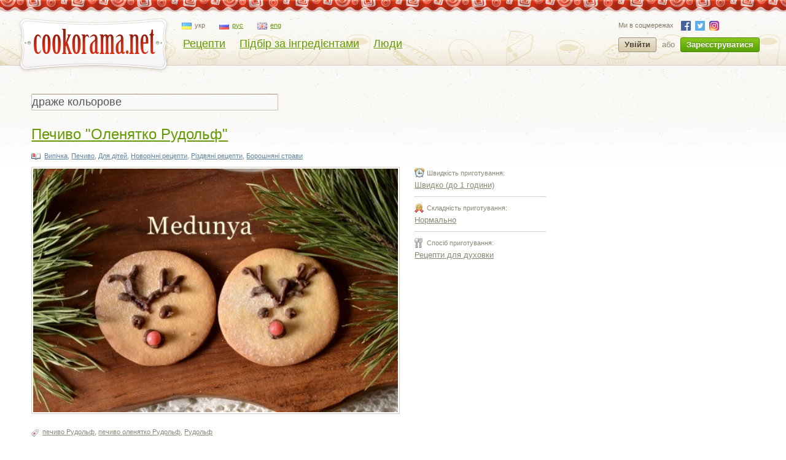

--- FILE ---
content_type: text/html; charset=utf-8
request_url: https://cookorama.net/uk/ingredient/%D0%B4%D1%80%D0%B0%D0%B6%D0%B5%20%D0%BA%D0%BE%D0%BB%D1%8C%D0%BE%D1%80%D0%BE%D0%B2%D0%B5/
body_size: 8306
content:
<!DOCTYPE html PUBLIC "-//W3C//DTD XHTML 1.0 Strict//EN" "http://www.w3.org/TR/xhtml1/DTD/xhtml1-strict.dtd">
<html xmlns="http://www.w3.org/1999/xhtml" lang="uk" xml:lang="uk" xmlns:og="http://ogp.me/ns#">
<head>
            
            <script async src="https://www.googletagmanager.com/gtag/js?id=G-1S7XV9378M"></script>
            <script>
              window.dataLayer = window.dataLayer || [];
              function gtag(){dataLayer.push(arguments);}
              gtag('js', new Date());

              gtag('config', 'G-1S7XV9378M');
            </script>
        
        
        <link rel="alternate" hreflang="uk" href="https://cookorama.net/uk/ingredient/драже кольорове" />
    <link rel="alternate" hreflang="ru" href="https://cookorama.net/ru/ingredient/драже цветное" />
    <link rel="alternate" hreflang="en" href="https://cookorama.net/en/ingredient/colored dragee" />

	<meta http-equiv="content-type" content="text/html; charset=utf-8" />
	<meta name="description" content="Рецепри з інгредієнтом драже кольорове.  3 смачних рецепта приготування страв з фото. Поетапний опис процесу приготування страви з продуктом драже кольорове. Сайт Кукорама — смачні рецепти." />
	<meta name="keywords" content="Драже кольорове, Рецепти з інгредієнтом драже кольорове, Як готувати страви з інгредієнтом драже кольорове" />
    <meta name="viewport" content="width=device-width, user-scalable=no, initial-scale=1.0, maximum-scale=1.0, minimum-scale=1.0"/>
    <meta name="google-play-app" content="app-id=com.stfalcon.cookorama">
    <link rel="android-touch-icon" href="https://lh6.ggpht.com/iG0Ro4lVL3SMw7_uM1lTFLqy8jpi0sdW2_hu8SCR_Cd9GP9xuiQEW8HAWB0l30H9Vw=w57" />
	<link rel='stylesheet' type='text/css' href='https://static.cookorama.net/templates/cache/cookorama/2d7dd0c5b4833e5830e4c32e6de1b5a0.css' />
<!--[if gte IE 7]><link rel='stylesheet' type='text/css' href='https://cookorama.net/templates/skin/cookorama/css/ie.css' /><![endif]-->
<!--[if IE 6]><link rel='stylesheet' type='text/css' href='https://cookorama.net/templates/skin/cookorama/css/ie6.css' /><![endif]-->
<!--[if IE 7]><link rel='stylesheet' type='text/css' href='https://cookorama.net/templates/skin/cookorama/css/ie7.css' /><![endif]-->
<!--[if gt IE 6]><link rel='stylesheet' type='text/css' href='https://cookorama.net/templates/skin/cookorama/css/simple_comments.css' /><![endif]-->

	<link href="https://cookorama.net/templates/skin/cookorama/images/favicon.ico" rel="shortcut icon" />
	<link rel="search" type="application/opensearchdescription+xml" href="https://cookorama.net/uk/search/opensearch/" title="Кукорама — смачні рецепти!" />
                        <title>Драже кольорове: 3 рецептa  / Пошук по інгредіентам / Кукорама — смачні рецепти!</title>
        
                                    <link rel="canonical" href="https://cookorama.net/uk/ingredient/драже кольорове/" />
                            
                    
	
    <script>
        var DIR_WEB_ROOT='https://cookorama.net';
        var DIR_STATIC_SKIN='https://cookorama.net/templates/skin/cookorama';
        var BLOG_USE_TINYMCE='';
        var TALK_RELOAD_PERIOD='20000';
        var TALK_RELOAD_REQUEST='60';
        var TALK_RELOAD_MAX_ERRORS='4';
        var LIVESTREET_SECURITY_KEY = '0615666d9e39d12529e2daf383e4b97c';

        var TINYMCE_LANG='en';
                TINYMCE_LANG='uk';
        
        var aRouter=new Array();
                aRouter['error']='https://cookorama.net/uk/error/';
                aRouter['registration']='https://cookorama.net/uk/registration/';
                aRouter['profile']='https://cookorama.net/uk/profile/';
                aRouter['my']='https://cookorama.net/uk/my/';
                aRouter['blog']='https://cookorama.net/uk/';
                aRouter['personal_blog']='https://cookorama.net/uk/personal_blog/';
                aRouter['top']='https://cookorama.net/uk/top/';
                aRouter['index']='https://cookorama.net/uk/index/';
                aRouter['new']='https://cookorama.net/uk/new/';
                aRouter['topic']='https://cookorama.net/uk/topic/';
                aRouter['login']='https://cookorama.net/uk/login/';
                aRouter['people']='https://cookorama.net/uk/people/';
                aRouter['settings']='https://cookorama.net/uk/settings/';
                aRouter['tag']='https://cookorama.net/uk/tag/';
                aRouter['talk']='https://cookorama.net/uk/talk/';
                aRouter['comments']='https://cookorama.net/uk/comments/';
                aRouter['rss']='https://cookorama.net/uk/rss/';
                aRouter['link']='https://cookorama.net/uk/link/';
                aRouter['question']='https://cookorama.net/uk/question/';
                aRouter['blogs']='https://cookorama.net/uk/blogs/';
                aRouter['search']='https://cookorama.net/uk/search/';
                aRouter['admin']='https://cookorama.net/uk/admin/';
                aRouter['openid_login']='https://cookorama.net/uk/openid_login/';
                aRouter['openid_settings']='https://cookorama.net/uk/openid_settings/';
                aRouter['banner']='https://cookorama.net/uk/banner/';
                aRouter['friends']='https://cookorama.net/uk/friends/';
                aRouter['page']='https://cookorama.net/uk/page/';
                aRouter['mailing']='https://cookorama.net/uk/mailing/';
                aRouter['ajax']='https://cookorama.net/uk/ajax/';
                aRouter['facebook']='https://cookorama.net/uk/facebook/';
                aRouter['language']='https://cookorama.net/uk/language/';
                aRouter['ingridient']='https://cookorama.net/uk/ingridient/';
                aRouter['ingredient']='https://cookorama.net/uk/ingredient/';
                aRouter['ingredients']='https://cookorama.net/uk/ingredients/';
                aRouter['openidcmt']='https://cookorama.net/uk/openidcmt/';
                aRouter['snippet']='https://cookorama.net/uk/snippet/';
                aRouter['filter']='https://cookorama.net/uk/filter/';
                aRouter['cookorama-admin']='https://cookorama.net/uk/cookorama-admin/';
                aRouter['api']='https://cookorama.net/uk/api/';
                aRouter['latest']='https://cookorama.net/uk/latest/';
                aRouter['sitemap']='https://cookorama.net/uk/sitemap/';
            </script>

	<script type='text/javascript' src='https://static.cookorama.net/templates/cache/cookorama/4b9ae82a56282aa6f3d76ccfb728ad79.js'></script>
<!--[if IE]><script type='text/javascript' src='https://cookorama.net/engine/lib/external/MooTools_1.2/plugs/Piechart/moocanvas.js'></script><![endif]-->

    
        <script>
            var tinyMCE=false;
            var msgErrorBox=new Roar({
                        position: 'upperRight',
                        className: 'roar-error',
                        margin: {x: 30, y: 10}
                    });
            var msgNoticeBox=new Roar({
                        position: 'upperRight',
                        className: 'roar-notice',
                        margin: {x: 30, y: 10}
                    });
        </script>
    

    
	

            <script data-ad-client="ca-pub-3617707839468603" async src="https://pagead2.googlesyndication.com/pagead/js/adsbygoogle.js"></script>
    </head>

<body onload="prettyPrint()">


<!-- SearchAutoCompleter plugin -->
<script>
  var SAC_AutoSubmit = false;
  var SAC_AutoSelect = "pick";
  var SAC_MinCharsCount = "3";
</script>
<!-- /SearchAutoCompleter plugin -->

<div id="debug" style="border: 2px #dd0000 solid; display: none;"></div>

<div id="container_wrapper" class="container_wrapper-with-banner">
    <div id="top-line"></div>
    <div id="container">
                    <!-- Header -->
		<div style="display: none;">
		<div class="login-popup" id="login-form">
			<div class="login-popup-top"><a href="#" class="close-block" onclick="return false;"></a></div>
			<div class="content">
				<form action="https://cookorama.net/uk/login/" method="POST">
                    <div class="login-message" style="display: none;">Ми зможемо врахувати ваш голос якшо ви авторизуєтесь на сайті.</div>
					<div class="with-bg login-popup__title"><span>Швидкий вхід</span></div>
					<span class="input-note" style="padding-bottom:5px;">Оберіть сайт, на якому ви вже зареєстровані</span>
					<div id="openid_block" class="opidb">
<!--style="width: 180px;"-->
<table>
<tr>
<td>
<a style="display:inline-block;width:40px;height:40px;margin:0 10px;background:url(https://cookorama.net/plugins/openid/templates/skin/cookorama/img/auth-icons.png) -40px 0" href="#" onclick="fb_open()" rel="open_facebook"title="Увійти використовуючи Facebook"></a>
<a style="display:inline-block;width:40px;height:40px;margin:0 10px;background:url(https://cookorama.net/plugins/openid/templates/skin/cookorama/img/auth-icons.png) -80px 0"  href="#" onclick="javascript: openid_vk()" title="Увійти використовуючи ВКонтакте"></a>
<a style="display:inline-block;width:40px;height:40px;margin:0 10px;background:url(https://cookorama.net/plugins/openid/templates/skin/cookorama/img/auth-icons.png) -120px 0" href="#" onclick="javascript: openid_twitter()" title="Увійти використовуючи Twitter"></a>
<a style="display:inline-block;width:40px;height:40px;margin:0 10px;background:url(https://cookorama.net/plugins/openid/templates/skin/cookorama/img/auth-icons.png) -0px 0" href="#" onclick="javascript: openid_google()" title="Увійти використовуючи Google"></a>
<a style="display:inline-block;width:40px;height:40px;margin:0 10px;background:url(https://cookorama.net/plugins/openid/templates/skin/cookorama/img/auth-icons.png) -160px 0" href="#" onclick="javascript: openid_yandex()" title="Увійти використовуючи Yandex"></a>
<a style="display:inline-block;width:40px;height:40px;margin:0 10px;background:url(https://cookorama.net/plugins/openid/templates/skin/cookorama/img/auth-icons.png) -200px 0" href="#" onclick="javascript: openid_od(this)" title="Увійти використовуючи Odnoklasniki"></a>
<div style="display:none;"><a style="font-size: 11px;" href="#" onclick="document.getElementById('openid_manual').className = (document.getElementById('openid_manual').className=='hidden')?'':'hidden';">Указать OpenId</a></div>
</td>
</tr>
</table>
<div id="openid_manual" class="hidden">
<div class="lite-note" style="margin-top: 5px;" ><label for="login-input">OpenID</label>
<br>
<input type="text" class="input-text" maxlength="255" name="open_login" id="open_login" style="width: 300px;"/>
<input type="hidden" name="submit_open_login" id="submit_open_login_hidden" value="go"/>
<input type="hidden" value="" name="return" id="rreturn" />
<button onclick="authRedir();return false;"  type="button" name="openid_button" class="button"><span><em>Увійти</em></span></button>
</div>
</div>
<div id="vk_api_transport"></div>
<script>
    var openApiPath = 'https://cookorama.net'+'/js/openapi.min.js?34';
</script>

<script type="text/javascript">
    //Функция асинхронной загрузки
    (function() {
        function g() {
            window.asyncLoad(openApiPath, function(){});
        }
        window.addEventListener ? window.addEventListener("load", g, !1) : window.attachEvent && window.attachEvent("onload", g)
    })();

</script>


<script>
var sVkTransportPath='/plugins/openid/include/xd_receiver.html';
var iVkAppId='1870314';
var sVkLoginPath='https://cookorama.net/uk/login/'+'openid/vk/';
var fbAppId='111906118872360';
var googleAppId='343385474245-fa41uf2qcsuf8ov9c2i0softc28plpa9.apps.googleusercontent.com';
var fbLoginPath='https://cookorama.net/uk/login/'+'openid/fb/';
var googleLoginPath='https://cookorama.net'+'/ru/login/openid/google/';
var sTwitterLoginPath='https://cookorama.net/uk/login/'+'openid/twitter/?authorize=1';
var base_redir_url = "https://cookorama.net/uk/login/openid/enter/";
var odAppId='177268736';
var odLoginPath='https://cookorama.net/uk/login/'+'openid/od/';


	function getEl(id) {
		return document.getElementById(id);
	}

	function openid_yandex() {
		getEl('open_login').value='openid.yandex.ru';		
		authRedir();

	}
	
	function openid_rambler() {
		getEl('open_login').value='rambler.ru';		
		authRedir();
	}
	
	function openid_google() {
        var redirect = encodeURIComponent(googleLoginPath);
        window.location = 'https://accounts.google.com/o/oauth2/auth?scope=openid%20email%20profile&redirect_uri=' + redirect +
            '&response_type=code&client_id=' + googleAppId;
	}
	function authRedir(){
		str = base_redir_url+"?submit_open_login=go&open_login="+getEl('open_login').value+"&return="+getEl('rreturn').value;
		window.location = str;

	}


	function openid_vk() {
        var localVK = VK;
        localVK.init({apiId: iVkAppId, nameTransportPath: sVkTransportPath});
        localVK.Auth.login(function(response) {
			if (response.session) {
				window.location = sVkLoginPath;
			}
		});		
	}

    function openid_od(el) {
        window.location = 'http://www.odnoklassniki.ru/oauth/authorize?client_id=' + odAppId + '&scope=SET%20STATUS;VALUABLE%20ACCESS&response_type=code&redirect_uri=' + odLoginPath;
    }

   var w;
   function fb_open() {
      
	  window.location = 'https://www.facebook.com/dialog/oauth?client_id='+fbAppId+'&redirect_uri='+fbLoginPath;

	  }
	 function openid_twitter() {
		window.location = sTwitterLoginPath;
	}
</script>



</div>
					<div style="padding-bottom:40px;"></div>
					<div class="standh login-popup__title"><span>Вхід з паролем</span></div>
					<div class="lite-note"><a href="https://cookorama.net/uk/registration/">Зареєструватися</a><label for="">Логін або e-mail</label></div>
					<p><input type="text" class="input-text" name="login" tabindex="1" id="login-input"/></p>
					<div class="lite-note"><a href="https://cookorama.net/uk/login/reminder/" tabindex="-1">Нагадати пароль</a><label for="">Пароль</label></div>
					<p><input type="password" name="password" class="input-text" tabindex="2" /></p>
					
					<div class="lite-note"><button type="submit" onfocus="blur()"><span><em>Увійти</em></span></button><label for="" class="input-checkbox"><input type="checkbox" name="remember" checked tabindex="3" >Запам'ятати мене</label></div>
					<input type="hidden" name="submit_login">
				</form>
			</div>
			<div class="login-popup-bottom"></div>
		</div>
	</div>
	
	<div id="header">
		<div class="header-inside">
			<div class="icon-nav">
				<span class="icon-nav__line"></span>
				<span class="icon-nav__line"></span>
				<span class="icon-nav__line"></span>
			</div>
                                                    																				<noindex>
				<a href="https://cookorama.net/uk" rel="nofollow" class="logo">
					<img id="iePNG" src="https://cookorama.net/templates/skin/cookorama/images/logo.png" alt="Cookorama.net"/>
				</a>
			</noindex>

		<div class="menu-line">
			<ul class="lang-menu">
                                <li class="current">
                    <a class="uk" href="https://cookorama.net/uk/">
                        <span class="ico"></span><span class="text">укр</span>
                    </a>
                </li>
                                <li >
                    <a class="ru" href="https://cookorama.net/ru/">
                        <span class="ico"></span><span class="text">рус</span>
                    </a>
                </li>
                                <li >
                    <a class="en" href="https://cookorama.net/en/">
                        <span class="ico"></span><span class="text">eng</span>
                    </a>
                </li>
                			</ul>
			<div style="clear:both"></div>
			<ul class="nav-main">
				<li ><a href="https://cookorama.net/uk/">Рецепти</a></li>
				<li ><a href="https://cookorama.net/uk/ingredients/">Підбір за інгредієнтами</a></li>
				<li ><a href="https://cookorama.net/uk/people/">Люди</a></li>

				
			</ul>
		</div>
				<div class="profile guest">
		    <ul class="social-list small">
		        <li>Ми в соцмережах</li>
		        		        <li><a rel="nofollow" class="fb" href="https://www.facebook.com/cookorama" target="_blank"></a></li>
		        <li><a rel="nofollow" class="tw" href="https://twitter.com/cookorama" target="_blank"></a></li>
				<li><a rel="nofollow" class="in" href="https://www.instagram.com/cookorama" target="_blank"></a></li>
		    </ul>
            <a href="https://cookorama.net/uk/login/" rel="nofollow" class="log" onclick="return showLoginForm();">
                Увійти
            </a>
            <div>або</div>
            <a href="https://cookorama.net/uk/registration/" rel="nofollow" class="reg">
                Зареєструватися
            </a>
		</div>
		
		</div>
		<div class="mobile-menu">
			<span class="mobile-menu__close"></span>
			<div class="mobile-menu__list">
				<ul class="nav-main">
					<li ><a
								href="https://cookorama.net/uk/">Рецепти</a></li>
					<li ><a
								href="https://cookorama.net/uk/ingredients/">Підбір за інгредієнтами</a></li>
					<li ><a
								href="https://cookorama.net/uk/people/">Люди</a></li>
                    
				</ul>
				<div id="left-sidebar">
                    				</div>
				<ul class="social-list">
					<li>Ми в соцмережах</li>
										<li><a rel="nofollow" class="fb" href="https://www.facebook.com/cookorama" target="_blank"></a></li>
					<li><a rel="nofollow" class="tw" href="https://twitter.com/cookorama" target="_blank"></a></li>
					<li><a rel="nofollow" class="in" href="https://www.instagram.com/cookorama" target="_blank"></a></li>
				</ul>
				<ul class="lang-menu">
                    						<li class="current">
							<a class="uk" href="https://cookorama.net/uk/">
								<span class="ico"></span><span class="text">укр</span>
							</a>
						</li>
                    						<li >
							<a class="ru" href="https://cookorama.net/ru/">
								<span class="ico"></span><span class="text">рус</span>
							</a>
						</li>
                    						<li >
							<a class="en" href="https://cookorama.net/en/">
								<span class="ico"></span><span class="text">eng</span>
							</a>
						</li>
                    				</ul>

			</div>
		</div>
		<div class="profile-mob-menu">
			<span class="profile-mob-menu__close"></span>
			<div class="profile-mob-menu__list">
                			</div>
		</div>
		<!-- breadcrumb -->
			</div>
	<!-- /Header -->
            <div id="wrapper" class="update-hide ">
					
					<div class="rubber-right">
															<!-- Sidebar -->
		<div id="sidebar">
            <!-- banner place-->
																		
<!-- sidebar banner should be here -->

											
							
					
			
		</div>
		<!-- /Sidebar -->						
                    <!-- Content -->
                    <div id="content" >
                        <div class="mob-content">
                                                        
                                                                                                                                                        </div>

                                            
                    

                    	<!-- Navigation -->
	<div id="nav">
<!--		<div class="left"></div>-->
        
			
				
<!--		<div class="right"></div>-->
<!--		<a href="#" class="rss" onclick="return false;"></a>-->
		
	</div>
	<!-- /Navigation -->
                                                
                    

<script>
function submitTags(sTag) {
	window.location=DIR_WEB_ROOT+'/ingredient/'+sTag+'/';
	return false;
}
</script>


	&nbsp;&nbsp;
	<form action="" method="GET" onsubmit="return submitTags(this.tag.value);">
		<input type="text" name="tag" value="драже кольорове" class="tags-input" >
	</form>

<br>

            

            
<!-- ads was here (ingredient_content_top) -->
    
													<!-- Topic -->
			<div class="topic">
				<h2 class="title">
					<a href="https://cookorama.net/uk/pechyvo/pechyvo-olenyatko-rudolf.html">Печиво &quot;Оленятко Рудольф&quot;</a>
									</h2>
				<ul class="action">
                    					                    														</ul>
				<ul class="tags top-tags">
					                        					                                                    <li><a href="https://cookorama.net/uk/vypichka/">Випічка</a>, </li>
                        					                                                    <li><a href="https://cookorama.net/uk/pechyvo/">Печиво</a>, </li>
                        					                        					                                                    <li><a href="https://cookorama.net/uk/dlya-ditej/">Для дітей</a>, </li>
                        					                        					                        					                        					                        					                        					                        					                        					                                                    <li><a href="https://cookorama.net/uk/novorichni-recepty/">Новорічні рецепти</a>, </li>
                        					                                                    <li><a href="https://cookorama.net/uk/rizdvyani-recepty/">Різдвяні рецепти</a>, </li>
                        					                        					                                                    <li><a href="https://cookorama.net/uk/boroshnyani-stravy/">Борошняні страви</a></li>
                        									</ul>
				<div class="content">
                                                                                    <div class="topic-recipe">
                                    <div class="topic-recipe-content">
                                        <ul>
                                            <li>
                                                <span class="preparing time">Швидкість приготування:</span>
                                                                                                    <noindex>
                                                        <a href="https://cookorama.net/uk/filter/?blog%5B%5D=988" rel="nofollow">Швидко (до 1 години)</a>
                                                    </noindex>
                                                                                            </li>
                                            <li>
                                                <span class="preparing difficulty">Складність приготування:</span>
                                                                                                    <noindex>
                                                        <a href="https://cookorama.net/uk/filter/?blog%5B%5D=984" rel="nofollow">Нормально</a>
                                                    </noindex>
                                                                                            </li>
                                            <li>
                                                <span class="preparing type">Спосіб приготування:</span>
                                                                                                <noindex>
                                                    <a href="https://cookorama.net/uk/filter/?blog%5B%5D=1001" rel="nofollow">Рецепти для духовки</a>
                                                </noindex>
                                                                                            </li>
                                        </ul>
                                                                            </div>
                                    <div class="topic-recipe-img">
                                        <a href="https://cookorama.net/uk/pechyvo/pechyvo-olenyatko-rudolf.html"><img loading="lazy" alt="Печиво &quot;Оленятко Рудольф&quot;" title="Печиво &quot;Оленятко Рудольф&quot;" src="https://img.cookorama.net/uploads/images/00/01/32/2021/01/31/28936b_size.jpg" width="500" height="334" alt="Печиво &quot;Оленятко Рудольф&quot;"></a>
                                    </div>
                                </div>
                                                    				</div>
				<ul class="tags">
											<li><a href="https://cookorama.net/uk/tag/печиво Рудольф/">печиво Рудольф</a>, </li>
											<li><a href="https://cookorama.net/uk/tag/печиво оленятко Рудольф/">печиво оленятко Рудольф</a>, </li>
											<li><a href="https://cookorama.net/uk/tag/Рудольф/">Рудольф</a></li>
									</ul>
				<div class="voting-border">
					<div>
						<div>
							<ul class="voting  guest ">
                                <li class="comments-total">
                                                                                                                                <a href="https://cookorama.net/uk/pechyvo/pechyvo-olenyatko-rudolf.html#comments" title="прокоментувати"><span class="red">0</span></a>
                                                                        </li>
                                <li class="counter-views"><span class="counter-views__count"><span>1638</span></span></li>
                                <li class="author"><a href="https://cookorama.net/uk/profile/Medunya/" rel="nofollow">Medunya</a></li>
                                <li class="date">31 січня 2021, 19:11</li>
                                <li class="vt-block">
                                    <a href="#" onclick="lsVote.vote(23509,this,1,'topic'); return false;">Мені подобається</a>
                                </li>
                                <li class="vt-block">
									<div class="vt-block-counter"><span>0</span>
                                        
									</div>
								</li>
                                <li class="favorite fav-guest"><a href="#" onclick="lsFavourite.toggle(23509,this,'topic'); return false;"><span>В обране</span></a></li>

																
							</ul>
						</div>
					</div>
					<div style="clear:both;"></div>
				</div>
            </div>
                        			<!-- /Topic -->
													<!-- Topic -->
			<div class="topic">
				<h2 class="title">
					<a href="https://cookorama.net/uk/keksy-i-mafiny/lymonno-imbyrni-keksy-rybky.html">Лимонно імбирні кекси &quot;Рибки&quot;</a>
									</h2>
				<ul class="action">
                    					                    														</ul>
				<ul class="tags top-tags">
					                        					                                                    <li><a href="https://cookorama.net/uk/vypichka/">Випічка</a>, </li>
                        					                                                    <li><a href="https://cookorama.net/uk/keksy-i-mafiny/">Кекси і мафіни</a>, </li>
                        					                        					                        					                        					                        					                        					                        					                        					                                                    <li><a href="https://cookorama.net/uk/boroshnyani-stravy/">Борошняні страви</a>, </li>
                        					                                                    <li><a href="https://cookorama.net/uk/stravy-z-molochnyh-produktiv/">Страви з молочних продуктів</a></li>
                        									</ul>
				<div class="content">
                                                                                    <div class="topic-recipe">
                                    <div class="topic-recipe-content">
                                        <ul>
                                            <li>
                                                <span class="preparing time">Швидкість приготування:</span>
                                                                                                    <noindex>
                                                        <a href="https://cookorama.net/uk/filter/?blog%5B%5D=988" rel="nofollow">Швидко (до 1 години)</a>
                                                    </noindex>
                                                                                            </li>
                                            <li>
                                                <span class="preparing difficulty">Складність приготування:</span>
                                                                                                    <noindex>
                                                        <a href="https://cookorama.net/uk/filter/?blog%5B%5D=984" rel="nofollow">Нормально</a>
                                                    </noindex>
                                                                                            </li>
                                            <li>
                                                <span class="preparing type">Спосіб приготування:</span>
                                                                                                <noindex>
                                                    <a href="https://cookorama.net/uk/filter/?blog%5B%5D=1001" rel="nofollow">Рецепти для духовки</a>
                                                </noindex>
                                                                                            </li>
                                        </ul>
                                                                            </div>
                                    <div class="topic-recipe-img">
                                        <a href="https://cookorama.net/uk/keksy-i-mafiny/lymonno-imbyrni-keksy-rybky.html"><img loading="lazy" alt="Лимонно імбирні кекси &quot;Рибки&quot;" title="Лимонно імбирні кекси &quot;Рибки&quot;" src="https://img.cookorama.net/uploads/images/00/21/79/2017/03/22/eda3bd_size.jpg" width="500" height="1142" alt="Лимонно імбирні кекси &quot;Рибки&quot;"></a>
                                    </div>
                                </div>
                                                    				</div>
				<ul class="tags">
											<li><a href="https://cookorama.net/uk/tag/кексики/">кексики</a>, </li>
											<li><a href="https://cookorama.net/uk/tag/лимонно-імбирні/">лимонно-імбирні</a>, </li>
											<li><a href="https://cookorama.net/uk/tag/книга страв з сиром/">книга страв з сиром</a>, </li>
											<li><a href="https://cookorama.net/uk/tag/флешмоб - розіграш/">флешмоб - розіграш</a></li>
									</ul>
				<div class="voting-border">
					<div>
						<div>
							<ul class="voting  guest ">
                                <li class="comments-total">
                                                                                                                                <a href="https://cookorama.net/uk/keksy-i-mafiny/lymonno-imbyrni-keksy-rybky.html#comments" title="читати коментарі"><span class="red">11</span></a>
                                                                        </li>
                                <li class="counter-views"><span class="counter-views__count"><span>2600</span></span></li>
                                <li class="author"><a href="https://cookorama.net/uk/profile/Laran/" rel="nofollow">Laran</a></li>
                                <li class="date">22 березня 2017, 22:14</li>
                                <li class="vt-block">
                                    <a href="#" onclick="lsVote.vote(21947,this,1,'topic'); return false;">Мені подобається</a>
                                </li>
                                <li class="vt-block">
									<div class="vt-block-counter"><span>9</span>
                                            <div class="bubble-wrap">
        <div class="bubble">
            <ul class="user-list">
                                                        <li><img src="https://img.cookorama.net/uploads/images/00/01/32/2010/04/11/avatar_24x24.gif" alt=""> <a href="https://cookorama.net/uk/profile/Medunya/">Medunya</a>, </li>
                                                        <li><img src="https://img.cookorama.net/uploads/images/00/18/20/2012/09/07/avatar_24x24.jpg" alt=""> <a href="https://cookorama.net/uk/profile/Dzyga/">Dzyga</a>, </li>
                                                        <li><img src="https://img.cookorama.net/uploads/images/00/20/62/2024/06/01/avatar_24x24.jpg" alt=""> <a href="https://cookorama.net/uk/profile/gutka/">gutka</a>, </li>
                                                        <li><img src="https://img.cookorama.net/uploads/images/00/21/97/2016/03/03/avatar_24x24.jpg" alt=""> <a href="https://cookorama.net/uk/profile/NONNAPINA/">NONNAPINA</a>, </li>
                                                        <li><img src="https://img.cookorama.net/uploads/images/00/24/27/2017/11/12/avatar_24x24.jpg" alt=""> <a href="https://cookorama.net/uk/profile/Babusja/">Babusja</a>, </li>
                                                        <li><img src="https://img.cookorama.net/uploads/images/00/39/73/2016/11/16/avatar_24x24.jpg" alt=""> <a href="https://cookorama.net/uk/profile/nata4822/">nata4822</a>, </li>
                                                        <li><img src="https://img.cookorama.net/uploads/images/00/52/30/2017/03/11/avatar_24x24.jpg" alt=""> <a href="https://cookorama.net/uk/profile/oksanochka86/">oksanochka86</a>, </li>
                                                        <li><img src="https://img.cookorama.net/uploads/images/00/53/78/2015/06/22/avatar_24x24.jpg" alt=""> <a href="https://cookorama.net/uk/profile/Muroslava/">Muroslava</a>, </li>
                                                        <li><img src="https://cookorama.net/templates/skin/cookorama/images/avatar_24x24.jpg" alt=""> <a href="https://cookorama.net/uk/profile/korica/">korica</a></li>
                
            </ul>
        </div>
    </div>

									</div>
								</li>
                                <li class="favorite fav-guest"><a href="#" onclick="lsFavourite.toggle(21947,this,'topic'); return false;"><span>В обране</span></a></li>

																
							</ul>
						</div>
					</div>
					<div style="clear:both;"></div>
				</div>
            </div>
                        			<!-- /Topic -->
													<!-- Topic -->
			<div class="topic">
				<h2 class="title">
					<a href="https://cookorama.net/uk/pyrogy/mazurek-zi-smorodynovym-varennyam-ta-maskarpone.html">Мазурек зі смородиновим варенням та вершковим кремом</a>
									</h2>
				<ul class="action">
                    					                    														</ul>
				<ul class="tags top-tags">
					                        					                                                    <li><a href="https://cookorama.net/uk/vypichka/">Випічка</a>, </li>
                        					                                                    <li><a href="https://cookorama.net/uk/pyrogy/">Пироги</a>, </li>
                        					                        					                                                    <li><a href="https://cookorama.net/uk/recepty-do-velykodnya/">Рецепти до Великодня</a>, </li>
                        					                        					                        					                        					                        					                        					                        					                        					                                                    <li><a href="https://cookorama.net/uk/boroshnyani-stravy/">Борошняні страви</a>, </li>
                        					                        					                                                    <li><a href="https://cookorama.net/uk/polska-kuhnya/">Польська кухня</a>, </li>
                        					                                                    <li><a href="https://cookorama.net/uk/stravy-z-molochnyh-produktiv/">Страви з молочних продуктів</a></li>
                        									</ul>
				<div class="content">
                                                                                    <div class="topic-recipe">
                                    <div class="topic-recipe-content">
                                        <ul>
                                            <li>
                                                <span class="preparing time">Швидкість приготування:</span>
                                                                                                    <noindex>
                                                        <a href="https://cookorama.net/uk/filter/?blog%5B%5D=989" rel="nofollow">Нормально (до 3 годин)</a>
                                                    </noindex>
                                                                                            </li>
                                            <li>
                                                <span class="preparing difficulty">Складність приготування:</span>
                                                                                                    <noindex>
                                                        <a href="https://cookorama.net/uk/filter/?blog%5B%5D=984" rel="nofollow">Нормально</a>
                                                    </noindex>
                                                                                            </li>
                                            <li>
                                                <span class="preparing type">Спосіб приготування:</span>
                                                                                                <noindex>
                                                    <a href="https://cookorama.net/uk/filter/?blog%5B%5D=1001" rel="nofollow">Рецепти для духовки</a>
                                                </noindex>
                                                                                            </li>
                                        </ul>
                                                                            </div>
                                    <div class="topic-recipe-img">
                                        <a href="https://cookorama.net/uk/pyrogy/mazurek-zi-smorodynovym-varennyam-ta-maskarpone.html"><img loading="lazy" alt="Мазурек зі смородиновим варенням та вершковим кремом" title="Мазурек зі смородиновим варенням та вершковим кремом" src="https://img.cookorama.net/uploads/images/00/20/62/2015/04/30/02e3ad_size.jpg" width="500" height="750" alt="Мазурек зі смородиновим варенням та вершковим кремом"></a>
                                    </div>
                                </div>
                                                    				</div>
				<ul class="tags">
											<li><a href="https://cookorama.net/uk/tag/мазурек зі смородиновим варенням/">мазурек зі смородиновим варенням</a>, </li>
											<li><a href="https://cookorama.net/uk/tag/мазурек з вершковим кремом/">мазурек з вершковим кремом</a>, </li>
											<li><a href="https://cookorama.net/uk/tag/мазурек/">мазурек</a></li>
									</ul>
				<div class="voting-border">
					<div>
						<div>
							<ul class="voting  guest ">
                                <li class="comments-total">
                                                                                                                                <a href="https://cookorama.net/uk/pyrogy/mazurek-zi-smorodynovym-varennyam-ta-maskarpone.html#comments" title="читати коментарі"><span class="red">14</span></a>
                                                                        </li>
                                <li class="counter-views"><span class="counter-views__count"><span>2666</span></span></li>
                                <li class="author"><a href="https://cookorama.net/uk/profile/gutka/" rel="nofollow">gutka</a></li>
                                <li class="date">30 квітня 2015, 13:40</li>
                                <li class="vt-block">
                                    <a href="#" onclick="lsVote.vote(15678,this,1,'topic'); return false;">Мені подобається</a>
                                </li>
                                <li class="vt-block">
									<div class="vt-block-counter"><span>13</span>
                                            <div class="bubble-wrap">
        <div class="bubble">
            <ul class="user-list">
                                                        <li><img src="https://img.cookorama.net/uploads/images/00/01/32/2010/04/11/avatar_24x24.gif" alt=""> <a href="https://cookorama.net/uk/profile/Medunya/">Medunya</a>, </li>
                                                        <li><img src="https://cookorama.net/templates/skin/cookorama/images/avatar_24x24.jpg" alt=""> <a href="https://cookorama.net/uk/profile/Allina/">Allina</a>, </li>
                                                        <li><img src="https://img.cookorama.net/uploads/images/00/23/02/2018/10/31/avatar_24x24.jpg" alt=""> <a href="https://cookorama.net/uk/profile/oksana_sadova/">oksana_sadova</a>, </li>
                                                        <li><img src="https://cookorama.net/templates/skin/cookorama/images/avatar_24x24.jpg" alt=""> <a href="https://cookorama.net/uk/profile/Vizajust/">Vizajust</a>, </li>
                                                        <li><img src="https://img.cookorama.net/uploads/images/00/26/29/2013/04/12/avatar_24x24.jpg" alt=""> <a href="https://cookorama.net/uk/profile/tori/">tori</a>, </li>
                                                        <li><img src="https://img.cookorama.net/uploads/images/00/29/28/2017/07/11/avatar_24x24.jpg" alt=""> <a href="https://cookorama.net/uk/profile/Svitla/">Svitla</a>, </li>
                                                        <li><img src="https://img.cookorama.net/uploads/images/00/30/28/2016/09/26/avatar_24x24.jpg" alt=""> <a href="https://cookorama.net/uk/profile/ViktoriyaSoyka/">ViktoriyaSoyka</a>, </li>
                                                        <li><img src="https://img.cookorama.net/uploads/images/00/39/73/2016/11/16/avatar_24x24.jpg" alt=""> <a href="https://cookorama.net/uk/profile/nata4822/">nata4822</a>, </li>
                                                        <li><img src="https://img.cookorama.net/uploads/images/00/43/30/2014/11/26/avatar_24x24.jpg" alt=""> <a href="https://cookorama.net/uk/profile/svitlanasl/">svitlanasl</a>, </li>
                                                        <li><img src="https://img.cookorama.net/uploads/images/00/44/74/2015/04/13/avatar_24x24.jpg" alt=""> <a href="https://cookorama.net/uk/profile/olven17/">olven17</a>, </li>
                                                        <li><img src="https://cookorama.net/templates/skin/cookorama/images/avatar_24x24.jpg" alt=""> <a href="https://cookorama.net/uk/profile/Igor69/">Igor69</a>, </li>
                                                        <li><img src="https://img.cookorama.net/uploads/images/00/52/30/2017/03/11/avatar_24x24.jpg" alt=""> <a href="https://cookorama.net/uk/profile/oksanochka86/">oksanochka86</a>, </li>
                                                        <li><img src="https://img.cookorama.net/uploads/images/00/52/43/2016/11/24/avatar_24x24.jpg" alt=""> <a href="https://cookorama.net/uk/profile/Ester/">Ester</a></li>
                
            </ul>
        </div>
    </div>

									</div>
								</li>
                                <li class="favorite fav-guest"><a href="#" onclick="lsFavourite.toggle(15678,this,'topic'); return false;"><span>В обране</span></a></li>

																
							</ul>
						</div>
					</div>
					<div style="clear:both;"></div>
				</div>
            </div>
                        			<!-- /Topic -->
	
            
<!-- ads was here (ingredient_content_bottom) -->
    
    	



</div>
<!-- /Content -->
</div>
</div>

<!-- Footer -->
<noindex>
    <div id="footer">
        <div class="footer-inside">
            <div class="bottom_menu">
                <dl>
                                        <ul>
                                                    <li><a href="https://cookorama.net/uk/login/"                              onclick="return showLoginForm();">Увійти</a>
                            </li>
                            <li>
                                <a href="https://cookorama.net/uk/registration/">Зареєструватися</a>
                            </li>
                                            </ul>
                </dl>

                <dl class="sections">
                    <dt>Розділи</dt>
                    <ul>
                        <!--<li>
                                                <a href="https://cookorama.net/uk/">Рецепти</a>
                                        </li>-->
                        <li>
                            <a href="https://cookorama.net/uk/people/">Люди</a>
                        </li>
                    </ul>
                </dl>
                <dl>
                    <dt>Рецепти</dt>
                    <ul>
                        <li>
                            <a href="https://cookorama.net/">Всі</a>
                        </li>
                        <li>
                            <a href="https://cookorama.net/uk/">Колективні</a>
                        </li>
                        <li>
                            <a href="https://cookorama.net/uk/personal_blog/new/">Персональні</a>
                        </li>
                        <li>
                            <a href="https://cookorama.net/uk/top/">ТОП</a>
                        </li>
                    </ul>
                </dl>
                <dl>
                    <dt>Інформація</dt>
                    <ul>
                                                    <li>
                                <a href="https://cookorama.net/uk/page/about/">Про проект</a>
                            </li>
                            <li>
                                <a href="https://cookorama.net/uk/page/faq/">FAQ</a>
                            </li>
                            <li>
                                <a href="https://cookorama.net/uk/page/terms-of-use/">Угода</a>
                            </li>
                            <li>
                                <a href="https://cookorama.net/uk/page/statistics/">Статистика</a>
                            </li>
                            <li>
                                <a href="https://cookorama.net/uk/page/friends/">Друзі</a>
                            </li>
                            <li>
                                <a href="https://cookorama.net/uk/page/privacy-policy/">Privacy Policy</a>
                            </li>                            
                                            </ul>
                </dl>
                <dl>
                    <dt>Послуги</dt>
                    <ul>
                        <li>
                            <a href="https://cookorama.net/uk/page/a/">
                                Реклама
                            </a>
                        </li>
                    </ul>
                </dl>

            </div>

            <div class="right">
                <div class="copyright">Створено в веб-студії <a href="https://stfalcon.com">
                        <span class="copyright__img"></span> stfalcon.com</a></div>
                Кукорама — смачні рецепти!<br/>
                © 2009—2026 «<a href="/">Cookorama.Net</a>»
            </div>
        </div>

    </div>
</noindex>
<div class="footer-link"></div>
<!-- /Footer -->
</div>
</div>


</body>
</html>

--- FILE ---
content_type: text/html; charset=utf-8
request_url: https://www.google.com/recaptcha/api2/aframe
body_size: 267
content:
<!DOCTYPE HTML><html><head><meta http-equiv="content-type" content="text/html; charset=UTF-8"></head><body><script nonce="GohpKTimqXeHflGID4bS-w">/** Anti-fraud and anti-abuse applications only. See google.com/recaptcha */ try{var clients={'sodar':'https://pagead2.googlesyndication.com/pagead/sodar?'};window.addEventListener("message",function(a){try{if(a.source===window.parent){var b=JSON.parse(a.data);var c=clients[b['id']];if(c){var d=document.createElement('img');d.src=c+b['params']+'&rc='+(localStorage.getItem("rc::a")?sessionStorage.getItem("rc::b"):"");window.document.body.appendChild(d);sessionStorage.setItem("rc::e",parseInt(sessionStorage.getItem("rc::e")||0)+1);localStorage.setItem("rc::h",'1768682380497');}}}catch(b){}});window.parent.postMessage("_grecaptcha_ready", "*");}catch(b){}</script></body></html>